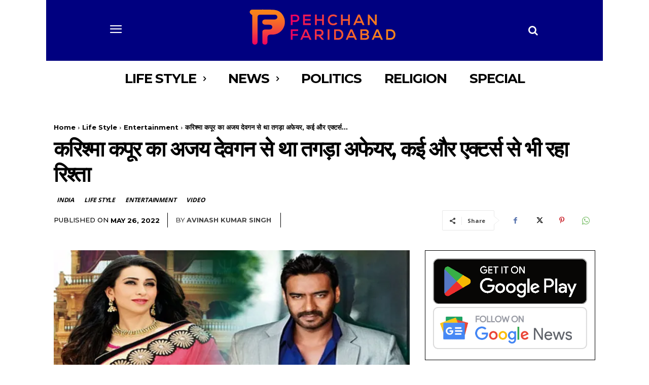

--- FILE ---
content_type: text/html; charset=utf-8
request_url: https://www.google.com/recaptcha/api2/aframe
body_size: 264
content:
<!DOCTYPE HTML><html><head><meta http-equiv="content-type" content="text/html; charset=UTF-8"></head><body><script nonce="AvxzsgRfFJ1s261N91iTGg">/** Anti-fraud and anti-abuse applications only. See google.com/recaptcha */ try{var clients={'sodar':'https://pagead2.googlesyndication.com/pagead/sodar?'};window.addEventListener("message",function(a){try{if(a.source===window.parent){var b=JSON.parse(a.data);var c=clients[b['id']];if(c){var d=document.createElement('img');d.src=c+b['params']+'&rc='+(localStorage.getItem("rc::a")?sessionStorage.getItem("rc::b"):"");window.document.body.appendChild(d);sessionStorage.setItem("rc::e",parseInt(sessionStorage.getItem("rc::e")||0)+1);localStorage.setItem("rc::h",'1768888742884');}}}catch(b){}});window.parent.postMessage("_grecaptcha_ready", "*");}catch(b){}</script></body></html>